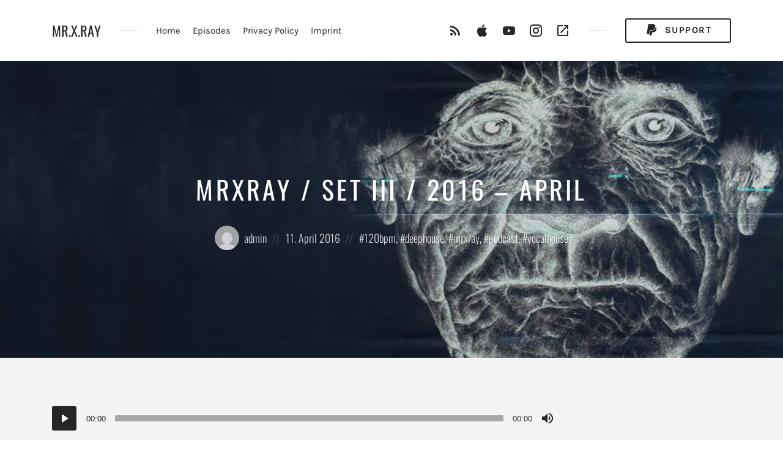

--- FILE ---
content_type: text/html; charset=UTF-8
request_url: https://mrxray.de/mrxray-set-iii-2016-april/
body_size: 11719
content:
<!DOCTYPE html><html lang="de" class="no-js"><head><meta charset="UTF-8"><meta name="viewport" content="width=device-width, initial-scale=1, shrink-to-fit=no"><link rel="profile" href="http://gmpg.org/xfn/11"> <script type="text/javascript" src="https://cloud.ccm19.de/app.js?apiKey=77e712df2ef7dc3cee666cd1a41d63db4f91de42d383d4c1&amp;domain=648ddde1dc40b9c7ad038ec2" referrerpolicy="origin"></script> <link media="all" href="https://mrxray.de/wp-content/cache/autoptimize/css/autoptimize_72855806aec04ab8e3775318e4ed9f3a.css" rel="stylesheet"><title>Mrxray / Set III / 2016 – April &#8211; Mr.X.Ray</title><meta name='robots' content='max-image-preview:large' /><style>img:is([sizes="auto" i], [sizes^="auto," i]) { contain-intrinsic-size: 3000px 1500px }</style><link rel='dns-prefetch' href='//stats.wp.com' /> <script type="text/javascript">window._wpemojiSettings = {"baseUrl":"https:\/\/s.w.org\/images\/core\/emoji\/16.0.1\/72x72\/","ext":".png","svgUrl":"https:\/\/s.w.org\/images\/core\/emoji\/16.0.1\/svg\/","svgExt":".svg","source":{"concatemoji":"https:\/\/mrxray.de\/wp-includes\/js\/wp-emoji-release.min.js?ver=6.8.3"}};
/*! This file is auto-generated */
!function(s,n){var o,i,e;function c(e){try{var t={supportTests:e,timestamp:(new Date).valueOf()};sessionStorage.setItem(o,JSON.stringify(t))}catch(e){}}function p(e,t,n){e.clearRect(0,0,e.canvas.width,e.canvas.height),e.fillText(t,0,0);var t=new Uint32Array(e.getImageData(0,0,e.canvas.width,e.canvas.height).data),a=(e.clearRect(0,0,e.canvas.width,e.canvas.height),e.fillText(n,0,0),new Uint32Array(e.getImageData(0,0,e.canvas.width,e.canvas.height).data));return t.every(function(e,t){return e===a[t]})}function u(e,t){e.clearRect(0,0,e.canvas.width,e.canvas.height),e.fillText(t,0,0);for(var n=e.getImageData(16,16,1,1),a=0;a<n.data.length;a++)if(0!==n.data[a])return!1;return!0}function f(e,t,n,a){switch(t){case"flag":return n(e,"\ud83c\udff3\ufe0f\u200d\u26a7\ufe0f","\ud83c\udff3\ufe0f\u200b\u26a7\ufe0f")?!1:!n(e,"\ud83c\udde8\ud83c\uddf6","\ud83c\udde8\u200b\ud83c\uddf6")&&!n(e,"\ud83c\udff4\udb40\udc67\udb40\udc62\udb40\udc65\udb40\udc6e\udb40\udc67\udb40\udc7f","\ud83c\udff4\u200b\udb40\udc67\u200b\udb40\udc62\u200b\udb40\udc65\u200b\udb40\udc6e\u200b\udb40\udc67\u200b\udb40\udc7f");case"emoji":return!a(e,"\ud83e\udedf")}return!1}function g(e,t,n,a){var r="undefined"!=typeof WorkerGlobalScope&&self instanceof WorkerGlobalScope?new OffscreenCanvas(300,150):s.createElement("canvas"),o=r.getContext("2d",{willReadFrequently:!0}),i=(o.textBaseline="top",o.font="600 32px Arial",{});return e.forEach(function(e){i[e]=t(o,e,n,a)}),i}function t(e){var t=s.createElement("script");t.src=e,t.defer=!0,s.head.appendChild(t)}"undefined"!=typeof Promise&&(o="wpEmojiSettingsSupports",i=["flag","emoji"],n.supports={everything:!0,everythingExceptFlag:!0},e=new Promise(function(e){s.addEventListener("DOMContentLoaded",e,{once:!0})}),new Promise(function(t){var n=function(){try{var e=JSON.parse(sessionStorage.getItem(o));if("object"==typeof e&&"number"==typeof e.timestamp&&(new Date).valueOf()<e.timestamp+604800&&"object"==typeof e.supportTests)return e.supportTests}catch(e){}return null}();if(!n){if("undefined"!=typeof Worker&&"undefined"!=typeof OffscreenCanvas&&"undefined"!=typeof URL&&URL.createObjectURL&&"undefined"!=typeof Blob)try{var e="postMessage("+g.toString()+"("+[JSON.stringify(i),f.toString(),p.toString(),u.toString()].join(",")+"));",a=new Blob([e],{type:"text/javascript"}),r=new Worker(URL.createObjectURL(a),{name:"wpTestEmojiSupports"});return void(r.onmessage=function(e){c(n=e.data),r.terminate(),t(n)})}catch(e){}c(n=g(i,f,p,u))}t(n)}).then(function(e){for(var t in e)n.supports[t]=e[t],n.supports.everything=n.supports.everything&&n.supports[t],"flag"!==t&&(n.supports.everythingExceptFlag=n.supports.everythingExceptFlag&&n.supports[t]);n.supports.everythingExceptFlag=n.supports.everythingExceptFlag&&!n.supports.flag,n.DOMReady=!1,n.readyCallback=function(){n.DOMReady=!0}}).then(function(){return e}).then(function(){var e;n.supports.everything||(n.readyCallback(),(e=n.source||{}).concatemoji?t(e.concatemoji):e.wpemoji&&e.twemoji&&(t(e.twemoji),t(e.wpemoji)))}))}((window,document),window._wpemojiSettings);</script> <style id='wp-emoji-styles-inline-css' type='text/css'>img.wp-smiley, img.emoji {
		display: inline !important;
		border: none !important;
		box-shadow: none !important;
		height: 1em !important;
		width: 1em !important;
		margin: 0 0.07em !important;
		vertical-align: -0.1em !important;
		background: none !important;
		padding: 0 !important;
	}</style><style id='classic-theme-styles-inline-css' type='text/css'>/*! This file is auto-generated */
.wp-block-button__link{color:#fff;background-color:#32373c;border-radius:9999px;box-shadow:none;text-decoration:none;padding:calc(.667em + 2px) calc(1.333em + 2px);font-size:1.125em}.wp-block-file__button{background:#32373c;color:#fff;text-decoration:none}</style><style id='jetpack-sharing-buttons-style-inline-css' type='text/css'>.jetpack-sharing-buttons__services-list{display:flex;flex-direction:row;flex-wrap:wrap;gap:0;list-style-type:none;margin:5px;padding:0}.jetpack-sharing-buttons__services-list.has-small-icon-size{font-size:12px}.jetpack-sharing-buttons__services-list.has-normal-icon-size{font-size:16px}.jetpack-sharing-buttons__services-list.has-large-icon-size{font-size:24px}.jetpack-sharing-buttons__services-list.has-huge-icon-size{font-size:36px}@media print{.jetpack-sharing-buttons__services-list{display:none!important}}.editor-styles-wrapper .wp-block-jetpack-sharing-buttons{gap:0;padding-inline-start:0}ul.jetpack-sharing-buttons__services-list.has-background{padding:1.25em 2.375em}</style><style id='powerpress-player-block-style-inline-css' type='text/css'></style><style id='global-styles-inline-css' type='text/css'>:root{--wp--preset--aspect-ratio--square: 1;--wp--preset--aspect-ratio--4-3: 4/3;--wp--preset--aspect-ratio--3-4: 3/4;--wp--preset--aspect-ratio--3-2: 3/2;--wp--preset--aspect-ratio--2-3: 2/3;--wp--preset--aspect-ratio--16-9: 16/9;--wp--preset--aspect-ratio--9-16: 9/16;--wp--preset--color--black: #000000;--wp--preset--color--cyan-bluish-gray: #abb8c3;--wp--preset--color--white: #ffffff;--wp--preset--color--pale-pink: #f78da7;--wp--preset--color--vivid-red: #cf2e2e;--wp--preset--color--luminous-vivid-orange: #ff6900;--wp--preset--color--luminous-vivid-amber: #fcb900;--wp--preset--color--light-green-cyan: #7bdcb5;--wp--preset--color--vivid-green-cyan: #00d084;--wp--preset--color--pale-cyan-blue: #8ed1fc;--wp--preset--color--vivid-cyan-blue: #0693e3;--wp--preset--color--vivid-purple: #9b51e0;--wp--preset--gradient--vivid-cyan-blue-to-vivid-purple: linear-gradient(135deg,rgba(6,147,227,1) 0%,rgb(155,81,224) 100%);--wp--preset--gradient--light-green-cyan-to-vivid-green-cyan: linear-gradient(135deg,rgb(122,220,180) 0%,rgb(0,208,130) 100%);--wp--preset--gradient--luminous-vivid-amber-to-luminous-vivid-orange: linear-gradient(135deg,rgba(252,185,0,1) 0%,rgba(255,105,0,1) 100%);--wp--preset--gradient--luminous-vivid-orange-to-vivid-red: linear-gradient(135deg,rgba(255,105,0,1) 0%,rgb(207,46,46) 100%);--wp--preset--gradient--very-light-gray-to-cyan-bluish-gray: linear-gradient(135deg,rgb(238,238,238) 0%,rgb(169,184,195) 100%);--wp--preset--gradient--cool-to-warm-spectrum: linear-gradient(135deg,rgb(74,234,220) 0%,rgb(151,120,209) 20%,rgb(207,42,186) 40%,rgb(238,44,130) 60%,rgb(251,105,98) 80%,rgb(254,248,76) 100%);--wp--preset--gradient--blush-light-purple: linear-gradient(135deg,rgb(255,206,236) 0%,rgb(152,150,240) 100%);--wp--preset--gradient--blush-bordeaux: linear-gradient(135deg,rgb(254,205,165) 0%,rgb(254,45,45) 50%,rgb(107,0,62) 100%);--wp--preset--gradient--luminous-dusk: linear-gradient(135deg,rgb(255,203,112) 0%,rgb(199,81,192) 50%,rgb(65,88,208) 100%);--wp--preset--gradient--pale-ocean: linear-gradient(135deg,rgb(255,245,203) 0%,rgb(182,227,212) 50%,rgb(51,167,181) 100%);--wp--preset--gradient--electric-grass: linear-gradient(135deg,rgb(202,248,128) 0%,rgb(113,206,126) 100%);--wp--preset--gradient--midnight: linear-gradient(135deg,rgb(2,3,129) 0%,rgb(40,116,252) 100%);--wp--preset--font-size--small: 13px;--wp--preset--font-size--medium: 20px;--wp--preset--font-size--large: 36px;--wp--preset--font-size--x-large: 42px;--wp--preset--spacing--20: 0.44rem;--wp--preset--spacing--30: 0.67rem;--wp--preset--spacing--40: 1rem;--wp--preset--spacing--50: 1.5rem;--wp--preset--spacing--60: 2.25rem;--wp--preset--spacing--70: 3.38rem;--wp--preset--spacing--80: 5.06rem;--wp--preset--shadow--natural: 6px 6px 9px rgba(0, 0, 0, 0.2);--wp--preset--shadow--deep: 12px 12px 50px rgba(0, 0, 0, 0.4);--wp--preset--shadow--sharp: 6px 6px 0px rgba(0, 0, 0, 0.2);--wp--preset--shadow--outlined: 6px 6px 0px -3px rgba(255, 255, 255, 1), 6px 6px rgba(0, 0, 0, 1);--wp--preset--shadow--crisp: 6px 6px 0px rgba(0, 0, 0, 1);}:where(.is-layout-flex){gap: 0.5em;}:where(.is-layout-grid){gap: 0.5em;}body .is-layout-flex{display: flex;}.is-layout-flex{flex-wrap: wrap;align-items: center;}.is-layout-flex > :is(*, div){margin: 0;}body .is-layout-grid{display: grid;}.is-layout-grid > :is(*, div){margin: 0;}:where(.wp-block-columns.is-layout-flex){gap: 2em;}:where(.wp-block-columns.is-layout-grid){gap: 2em;}:where(.wp-block-post-template.is-layout-flex){gap: 1.25em;}:where(.wp-block-post-template.is-layout-grid){gap: 1.25em;}.has-black-color{color: var(--wp--preset--color--black) !important;}.has-cyan-bluish-gray-color{color: var(--wp--preset--color--cyan-bluish-gray) !important;}.has-white-color{color: var(--wp--preset--color--white) !important;}.has-pale-pink-color{color: var(--wp--preset--color--pale-pink) !important;}.has-vivid-red-color{color: var(--wp--preset--color--vivid-red) !important;}.has-luminous-vivid-orange-color{color: var(--wp--preset--color--luminous-vivid-orange) !important;}.has-luminous-vivid-amber-color{color: var(--wp--preset--color--luminous-vivid-amber) !important;}.has-light-green-cyan-color{color: var(--wp--preset--color--light-green-cyan) !important;}.has-vivid-green-cyan-color{color: var(--wp--preset--color--vivid-green-cyan) !important;}.has-pale-cyan-blue-color{color: var(--wp--preset--color--pale-cyan-blue) !important;}.has-vivid-cyan-blue-color{color: var(--wp--preset--color--vivid-cyan-blue) !important;}.has-vivid-purple-color{color: var(--wp--preset--color--vivid-purple) !important;}.has-black-background-color{background-color: var(--wp--preset--color--black) !important;}.has-cyan-bluish-gray-background-color{background-color: var(--wp--preset--color--cyan-bluish-gray) !important;}.has-white-background-color{background-color: var(--wp--preset--color--white) !important;}.has-pale-pink-background-color{background-color: var(--wp--preset--color--pale-pink) !important;}.has-vivid-red-background-color{background-color: var(--wp--preset--color--vivid-red) !important;}.has-luminous-vivid-orange-background-color{background-color: var(--wp--preset--color--luminous-vivid-orange) !important;}.has-luminous-vivid-amber-background-color{background-color: var(--wp--preset--color--luminous-vivid-amber) !important;}.has-light-green-cyan-background-color{background-color: var(--wp--preset--color--light-green-cyan) !important;}.has-vivid-green-cyan-background-color{background-color: var(--wp--preset--color--vivid-green-cyan) !important;}.has-pale-cyan-blue-background-color{background-color: var(--wp--preset--color--pale-cyan-blue) !important;}.has-vivid-cyan-blue-background-color{background-color: var(--wp--preset--color--vivid-cyan-blue) !important;}.has-vivid-purple-background-color{background-color: var(--wp--preset--color--vivid-purple) !important;}.has-black-border-color{border-color: var(--wp--preset--color--black) !important;}.has-cyan-bluish-gray-border-color{border-color: var(--wp--preset--color--cyan-bluish-gray) !important;}.has-white-border-color{border-color: var(--wp--preset--color--white) !important;}.has-pale-pink-border-color{border-color: var(--wp--preset--color--pale-pink) !important;}.has-vivid-red-border-color{border-color: var(--wp--preset--color--vivid-red) !important;}.has-luminous-vivid-orange-border-color{border-color: var(--wp--preset--color--luminous-vivid-orange) !important;}.has-luminous-vivid-amber-border-color{border-color: var(--wp--preset--color--luminous-vivid-amber) !important;}.has-light-green-cyan-border-color{border-color: var(--wp--preset--color--light-green-cyan) !important;}.has-vivid-green-cyan-border-color{border-color: var(--wp--preset--color--vivid-green-cyan) !important;}.has-pale-cyan-blue-border-color{border-color: var(--wp--preset--color--pale-cyan-blue) !important;}.has-vivid-cyan-blue-border-color{border-color: var(--wp--preset--color--vivid-cyan-blue) !important;}.has-vivid-purple-border-color{border-color: var(--wp--preset--color--vivid-purple) !important;}.has-vivid-cyan-blue-to-vivid-purple-gradient-background{background: var(--wp--preset--gradient--vivid-cyan-blue-to-vivid-purple) !important;}.has-light-green-cyan-to-vivid-green-cyan-gradient-background{background: var(--wp--preset--gradient--light-green-cyan-to-vivid-green-cyan) !important;}.has-luminous-vivid-amber-to-luminous-vivid-orange-gradient-background{background: var(--wp--preset--gradient--luminous-vivid-amber-to-luminous-vivid-orange) !important;}.has-luminous-vivid-orange-to-vivid-red-gradient-background{background: var(--wp--preset--gradient--luminous-vivid-orange-to-vivid-red) !important;}.has-very-light-gray-to-cyan-bluish-gray-gradient-background{background: var(--wp--preset--gradient--very-light-gray-to-cyan-bluish-gray) !important;}.has-cool-to-warm-spectrum-gradient-background{background: var(--wp--preset--gradient--cool-to-warm-spectrum) !important;}.has-blush-light-purple-gradient-background{background: var(--wp--preset--gradient--blush-light-purple) !important;}.has-blush-bordeaux-gradient-background{background: var(--wp--preset--gradient--blush-bordeaux) !important;}.has-luminous-dusk-gradient-background{background: var(--wp--preset--gradient--luminous-dusk) !important;}.has-pale-ocean-gradient-background{background: var(--wp--preset--gradient--pale-ocean) !important;}.has-electric-grass-gradient-background{background: var(--wp--preset--gradient--electric-grass) !important;}.has-midnight-gradient-background{background: var(--wp--preset--gradient--midnight) !important;}.has-small-font-size{font-size: var(--wp--preset--font-size--small) !important;}.has-medium-font-size{font-size: var(--wp--preset--font-size--medium) !important;}.has-large-font-size{font-size: var(--wp--preset--font-size--large) !important;}.has-x-large-font-size{font-size: var(--wp--preset--font-size--x-large) !important;}
:where(.wp-block-post-template.is-layout-flex){gap: 1.25em;}:where(.wp-block-post-template.is-layout-grid){gap: 1.25em;}
:where(.wp-block-columns.is-layout-flex){gap: 2em;}:where(.wp-block-columns.is-layout-grid){gap: 2em;}
:root :where(.wp-block-pullquote){font-size: 1.5em;line-height: 1.6;}</style><link rel='stylesheet' id='castilo-fonts-css' href='https://mrxray.de/wp-content/cache/autoptimize/css/autoptimize_single_89e10754b8b1c700d5712a39f0bac6e7.css?ver=1655390955' type='text/css' media='all' /><style id='castilo-style-inline-css' type='text/css'>.featured-content { background-image: url('https://mrxray.de/wp-content/uploads/2019/07/cropped-mrxray-header-inv.jpg'); } @media (min-width: 768px) { .featured-content { background-image: url('https://mrxray.de/wp-content/uploads/2019/07/cropped-mrxray-header-inv-768x461.jpg'); } } @media (min-width: 992px) { .featured-content { background-image: url('https://mrxray.de/wp-content/uploads/2019/07/cropped-mrxray-header-inv-1024x614.jpg'); } } @media (min-width: 1200px) { .featured-content { background-image: url('https://mrxray.de/wp-content/uploads/2019/07/cropped-mrxray-header-inv.jpg'); } } .featured-content:after { opacity: 0.2; } #featured.padding-top-bottom { padding-top: 4rem; padding-bottom: 4rem; } @media (min-width: 992px) { #featured.padding-top-bottom { padding-top: 5rem; padding-bottom: 5rem; } } @media (min-width: 1200px) { #featured.padding-top-bottom { padding-top: 6.3333rem; padding-bottom: 6.3333rem; } } body { background-color: #f4f4f4; } a, a:hover, .add-separator em, .button-color, button.button-color, input[type="button"].button-color, input[type="reset"].button-color, input[type="submit"].button-color, .widget ul a:hover, .widget ul a:focus, .widget ul .current-cat:before, .widget ul .current-cat > a, #site-menu .current-menu-item > a, .social-navigation a:hover, .social-navigation a:focus, .share-entry .share-links a:hover, .share-entry .share-links a:focus { color: #1db953; } .button-color, button.button-color, input[type="button"].button-color, input[type="reset"].button-color, input[type="submit"].button-color, .button-color:hover, button.button-color:hover, input[type="button"].button-color:hover, input[type="reset"].button-color:hover, input[type="submit"].button-color:hover, .button-color:focus, button.button-color:focus, input[type="button"].button-color:focus, input[type="reset"].button-color:focus, input[type="submit"].button-color:focus, .button-color.button-filled, button.button-color.button-filled, input[type="button"].button-color.button-filled, input[type="reset"].button-color.button-filled, input[type="submit"].button-color.button-filled, .button-color:focus,button.button-color:focus, input[type="button"].button-color:focus, input[type="reset"].button-color:focus, input[type="submit"].button-color:focus,.pagination .page-numbers.current { border-color: #1db953; } .add-separator span:after, .button-color:hover, button.button-color:hover, input[type="button"].button-color:hover, input[type="reset"].button-color:hover, input[type="submit"].button-color:hover, .button-color:focus, button.button-color:focus, input[type="button"].button-color:focus, input[type="reset"].button-color:focus, input[type="submit"].button-color:focus, .button-color.button-filled, button.button-color.button-filled, input[type="button"].button-color.button-filled, input[type="reset"].button-color.button-filled, input[type="submit"].button-color.button-filled, .button-color:focus,button.button-color:focus, input[type="button"].button-color:focus, input[type="reset"].button-color:focus, input[type="submit"].button-color:focus,.pagination .page-numbers.current, .categories a { background-color: #1db953; } html body #content .castilo-mejs-container .mejs-playpause-button.mejs-pause > button, html body .featured-content .castilo-mejs-container .mejs-playpause-button > button { background: #1db953; } .mejs-video.castilo-mejs-container .mejs-captions-selected, .mejs-video.castilo-mejs-container .mejs-chapters-selected { color: #1db953; } @media (min-width: 992px) { .features .features-list li:hover .feature-icon { background-color: #1db953; } }</style> <script type="text/javascript" src="https://mrxray.de/wp-includes/js/jquery/jquery.min.js?ver=3.7.1" id="jquery-core-js"></script> <link rel="https://api.w.org/" href="https://mrxray.de/wp-json/" /><link rel="alternate" title="JSON" type="application/json" href="https://mrxray.de/wp-json/wp/v2/posts/230" /><link rel="EditURI" type="application/rsd+xml" title="RSD" href="https://mrxray.de/xmlrpc.php?rsd" /><meta name="generator" content="WordPress 6.8.3" /><link rel="canonical" href="https://mrxray.de/mrxray-set-iii-2016-april/" /><link rel='shortlink' href='https://mrxray.de/?p=230' /><link rel="alternate" title="oEmbed (JSON)" type="application/json+oembed" href="https://mrxray.de/wp-json/oembed/1.0/embed?url=https%3A%2F%2Fmrxray.de%2Fmrxray-set-iii-2016-april%2F" /><link rel="alternate" title="oEmbed (XML)" type="text/xml+oembed" href="https://mrxray.de/wp-json/oembed/1.0/embed?url=https%3A%2F%2Fmrxray.de%2Fmrxray-set-iii-2016-april%2F&#038;format=xml" /><link rel="alternate" type="application/rss+xml" title="Mr. X-Ray inspired by Music &raquo; RSS Feed" href="https://mrxray.de/feed/podcast" /> <script type="text/javascript">function powerpress_pinw(pinw_url){window.open(pinw_url, 'PowerPressPlayer','toolbar=0,status=0,resizable=1,width=460,height=320');	return false;}
                //-->

                // tabnab protection
                window.addEventListener('load', function () {
                    // make all links have rel="noopener noreferrer"
                    document.querySelectorAll('a[target="_blank"]').forEach(link => {
                        link.setAttribute('rel', 'noopener noreferrer');
                    });
                });</script> <style>img#wpstats{display:none}</style><link rel="apple-touch-icon" sizes="180x180" href="/wp-content/uploads/fbrfg/apple-touch-icon.png"><link rel="icon" type="image/png" sizes="32x32" href="/wp-content/uploads/fbrfg/favicon-32x32.png"><link rel="icon" type="image/png" sizes="16x16" href="/wp-content/uploads/fbrfg/favicon-16x16.png"><link rel="manifest" href="/wp-content/uploads/fbrfg/site.webmanifest"><link rel="shortcut icon" href="/wp-content/uploads/fbrfg/favicon.ico"><meta name="msapplication-TileColor" content="#da532c"><meta name="msapplication-config" content="/wp-content/uploads/fbrfg/browserconfig.xml"><meta name="theme-color" content="#ffffff"><link rel="pingback" href="https://mrxray.de/xmlrpc.php"><link rel="icon" href="https://mrxray.de/wp-content/uploads/2019/07/image-150x150.jpg" sizes="32x32" /><link rel="icon" href="https://mrxray.de/wp-content/uploads/2019/07/image-300x300.jpg" sizes="192x192" /><link rel="apple-touch-icon" href="https://mrxray.de/wp-content/uploads/2019/07/image-300x300.jpg" /><meta name="msapplication-TileImage" content="https://mrxray.de/wp-content/uploads/2019/07/image-300x300.jpg" /><style type="text/css" id="wp-custom-css">rect {
  animation: animation 5s infinite;
}

@keyframes animation {
  0% {
    transform: translateX(0);
  }
  100% {
    transform: translateX(100px);
  }
}</style></head><body class="wp-singular post-template-default single single-post postid-230 single-format-standard custom-background wp-theme-castilo navbar-sticky no-episode-download footer-sticky"><header id="top" class="navbar"><div class="container"><div class="row align-items-center"><div class="site-title col col-lg-auto order-first"><h1 class="text"><a href="https://mrxray.de/" rel="home">Mr.X.Ray</a></h1><p class="site-description screen-reader-text">inspired by Music</p></div><nav id="site-menu" class="col-12 col-lg order-3 order-sm-4 order-lg-2"><ul id="menu-top-gr" class="menu"><li id="menu-item-172" class="menu-item menu-item-type-post_type menu-item-object-page menu-item-172"><a href="https://mrxray.de/home/">Home</a></li><li id="menu-item-24" class="menu-item menu-item-type-post_type_archive menu-item-object-episode menu-item-has-children menu-item-24"><a href="https://mrxray.de/episode/">Episodes</a><a href="#" class="menu-expand"><span class="screen-reader-text">Toggle child menu</span></a><ul class="sub-menu"><li id="menu-item-132" class="menu-item menu-item-type-post_type menu-item-object-page menu-item-132"><a href="https://mrxray.de/episodes/">Browse Episodes</a></li><li id="menu-item-205" class="menu-item menu-item-type-custom menu-item-object-custom menu-item-205"><a href="https://mrxray.de/episode/">Episodes</a></li></ul></li><li id="menu-item-182" class="menu-item menu-item-type-post_type menu-item-object-page menu-item-privacy-policy menu-item-182"><a rel="privacy-policy" href="https://mrxray.de/privacy-policy/">Privacy Policy</a></li><li id="menu-item-181" class="menu-item menu-item-type-post_type menu-item-object-page menu-item-181"><a href="https://mrxray.de/imprint/">Imprint</a></li></ul></nav><nav id="social-links-menu" class="col-12 col-md-auto order-4 order-md-1 order-lg-3"><ul id="menu-gr-social" class="social-navigation"><li id="menu-item-57" class="menu-item menu-item-type-custom menu-item-object-custom menu-item-57"><a href="https://podcasts.google.com/feed/aHR0cHM6Ly9tcnhyYXkuZGUvY2F0ZWdvcnkvcG9kY2FzdC9mZWVkLw"><span class="screen-reader-text">Google Play</span></a></li><li id="menu-item-61" class="menu-item menu-item-type-custom menu-item-object-custom menu-item-61"><a href="https://podcasts.apple.com/de/podcast/mr-x-ray-inspired-by-music/id1273825970"><span class="screen-reader-text">iTunes</span></a></li><li id="menu-item-58" class="menu-item menu-item-type-custom menu-item-object-custom menu-item-58"><a href="https://www.youtube.com/user/mrxray999"><span class="screen-reader-text">YouTube</span></a></li><li id="menu-item-59" class="menu-item menu-item-type-custom menu-item-object-custom menu-item-59"><a href="https://www.instagram.com/mrxray.podcast/"><span class="screen-reader-text">Instagram</span></a></li><li id="menu-item-189" class="menu-item menu-item-type-custom menu-item-object-custom menu-item-189"><a href="https://agnt.com/profile/mrxray"><span class="screen-reader-text">AGNT</span></a></li></ul></nav><div class="call-to-action col-12 col-sm-auto order-5 order-sm-2 order-lg-4"> <a href="https://www.paypal.me/mrxray999/10" class="button button-small" target="_blank"><span class="mdi mdi-paypal"></span> Support</a></div><div class="site-menu-toggle col-auto order-2 order-sm-3"> <a href="#site-menu"> <span class="screen-reader-text">Toggle navigation</span> </a></div></div></div></header><header id="featured" class="featured-content padding-top-bottom"><div class="container"><div class="row align-items-center"><div class="col-12 col-lg-10 offset-lg-1 text-center"><h1 class="entry-title">Mrxray / Set III / 2016 – April</h1><div class="entry-meta"> <span class="posted-by"><span class="screen-reader-text">Posted by:</span> <a href="https://mrxray.de/author/admin/"><noscript><img alt='' src='https://secure.gravatar.com/avatar/73b1c8242108dc4268c64deb0ee95a5a685ec2687085b123319279e4dd95c90e?s=80&#038;d=mm&#038;r=g' srcset='https://secure.gravatar.com/avatar/73b1c8242108dc4268c64deb0ee95a5a685ec2687085b123319279e4dd95c90e?s=160&#038;d=mm&#038;r=g 2x' class='avatar avatar-80 photo' height='40' width='40' decoding='async'/></noscript><img alt='' src='data:image/svg+xml,%3Csvg%20xmlns=%22http://www.w3.org/2000/svg%22%20viewBox=%220%200%2040%2040%22%3E%3C/svg%3E' data-src='https://secure.gravatar.com/avatar/73b1c8242108dc4268c64deb0ee95a5a685ec2687085b123319279e4dd95c90e?s=80&#038;d=mm&#038;r=g' data-srcset='https://secure.gravatar.com/avatar/73b1c8242108dc4268c64deb0ee95a5a685ec2687085b123319279e4dd95c90e?s=160&#038;d=mm&#038;r=g 2x' class='lazyload avatar avatar-80 photo' height='40' width='40' decoding='async'/>admin</a></span> <span class="posted-on"><span class="screen-reader-text">Posted on</span> <a href="https://mrxray.de/mrxray-set-iii-2016-april/" rel="bookmark"><time class="entry-date published" datetime="2016-04-11T16:06:25+00:00">11. April 2016</time><time class="updated" datetime="2019-07-18T11:24:27+00:00">18. Juli 2019</time></a></span> <span class="tags"><span class="screen-reader-text">Posted in:</span> <a href="https://mrxray.de/tag/120bpm/" rel="tag">120bpm</a><span>, </span><a href="https://mrxray.de/tag/deephouse/" rel="tag">deephouse</a><span>, </span><a href="https://mrxray.de/tag/mrxray/" rel="tag">mrxray</a><span>, </span><a href="https://mrxray.de/tag/podcast/" rel="tag">podcast</a><span>, </span><a href="https://mrxray.de/tag/vocalhouse/" rel="tag">vocalhouse</a></span></div></div></div></div></header><main id="content" class="padding-top-bottom"><div class="container"><div class="row"><div class="col-12 col-md-8 col-lg-9"><article id="post-230" class="entry entry-post post-230 post type-post status-publish format-standard hentry category-podcast tag-120bpm tag-deephouse tag-mrxray tag-podcast tag-vocalhouse"><div class="entry-content"><div class="powerpress_player" id="powerpress_player_5836"><!--[if lt IE 9]><script>document.createElement('audio');</script><![endif]--> <audio class="wp-audio-shortcode" id="audio-230-1" preload="none" style="width: 100%;" controls="controls"><source type="audio/mpeg" src="https://media.blubrry.com/mr_x_ray_inspired_by_music/xn--kam-joaa.de/wp-content/uploads/2016/04/mrxray_2016-04-04_Set_III.mp3?_=1" /><a href="https://media.blubrry.com/mr_x_ray_inspired_by_music/xn--kam-joaa.de/wp-content/uploads/2016/04/mrxray_2016-04-04_Set_III.mp3">https://media.blubrry.com/mr_x_ray_inspired_by_music/xn--kam-joaa.de/wp-content/uploads/2016/04/mrxray_2016-04-04_Set_III.mp3</a></audio></div><p class="powerpress_links powerpress_links_mp3" style="margin-bottom: 1px !important;">Podcast: <a href="https://media.blubrry.com/mr_x_ray_inspired_by_music/xn--kam-joaa.de/wp-content/uploads/2016/04/mrxray_2016-04-04_Set_III.mp3" class="powerpress_link_pinw" target="_blank" title="Play in new window" onclick="return powerpress_pinw('https://mrxray.de/?powerpress_pinw=230-podcast');" rel="nofollow">Play in new window</a> | <a href="https://media.blubrry.com/mr_x_ray_inspired_by_music/xn--kam-joaa.de/wp-content/uploads/2016/04/mrxray_2016-04-04_Set_III.mp3" class="powerpress_link_d" title="Download" rel="nofollow" download="mrxray_2016-04-04_Set_III.mp3">Download</a></p><p class="powerpress_links powerpress_subscribe_links">Subscribe: <a href="https://subscribebyemail.com/mrxray.de/category/podcast/feed/" class="powerpress_link_subscribe powerpress_link_subscribe_email" target="_blank" title="Subscribe by Email" rel="nofollow">Email</a> | <a href="https://mrxray.de/category/podcast/feed/" class="powerpress_link_subscribe powerpress_link_subscribe_rss" target="_blank" title="Subscribe via RSS" rel="nofollow">RSS</a></p><p>keep in the Track and pushing harder</p><p>Thx for the Support @musicandmorestore.de</p><p>#deephouse<br /> #motivation<br /> #runbabyrun<br /> #musicandmorestore<br /> #mrxray</p></div><div class="entry-footer"><aside class="share-entry"><div class="row align-items-lg-center"><div class="col-12 col-lg-auto"><h5 class="share-title">Share it:</h5><p class="share-links"> <a href="https://www.facebook.com/sharer/sharer.php?u=https%3A%2F%2Fmrxray.de%2Fmrxray-set-iii-2016-april%2F" target="_blank" title="Share via Facebook"><span class="mdi mdi-facebook"></span> <span class="screen-reader-text">Facebook</span></a> <a href="https://twitter.com/intent/tweet?text=Mrxray+%2F+Set+III+%2F+2016+%E2%80%93+April&amp;url=https%3A%2F%2Fmrxray.de%2Fmrxray-set-iii-2016-april%2F" target="_blank" title="Share via Twitter"><span class="mdi mdi-twitter"></span> <span class="screen-reader-text">Twitter</span></a></p></div><div class="col-12 col-lg"><div class="categories"> <span class="screen-reader-text">Posted in:</span> <a href="https://mrxray.de/category/podcast/" rel="category tag">Podcast</a></div></div></div></aside><aside class="post-controls"><div class="row"><div class="prev-post col-12 col-lg-6 col-xl-5"> <a href="https://mrxray.de/mrxray-set-ii-2016-march/" rel="prev"><span class="zmdi mdi mdi-arrow-left"></span> Prev</a><h5><a href="https://mrxray.de/mrxray-set-ii-2016-march/">Mrxray / Set II / 2016 – March</a></h5></div><div class="next-post col-12 col-lg-6 col-xl-5 offset-xl-2"> <a href="https://mrxray.de/mrxray-set-iv-2017-april/" rel="next">Next <span class="mdi mdi-arrow-right"></span></a><h5><a href="https://mrxray.de/mrxray-set-iv-2017-april/">Mrxray / Set IV / 2017 – April</a></h5></div></div></aside></div></article><div id="comments"><div id="respond" class="comment-respond"><h5 id="reply-title" class="comment-reply-title">Schreibe einen Kommentar <small><a rel="nofollow" id="cancel-comment-reply-link" href="/mrxray-set-iii-2016-april/#respond" style="display:none;">Antworten abbrechen</a></small></h5><form action="https://mrxray.de/wp-comments-post.php" method="post" id="commentform" class="comment-form"><p class="comment-notes"><span id="email-notes">Deine E-Mail-Adresse wird nicht veröffentlicht.</span> <span class="required-field-message">Erforderliche Felder sind mit <span class="required">*</span> markiert</span></p><p class="comment-form-comment"><label for="comment">Kommentar <span class="required">*</span></label><textarea autocomplete="new-password"  id="c48ec9255e"  name="c48ec9255e"   cols="45" rows="8" maxlength="65525" required></textarea><textarea id="comment" aria-label="hp-comment" aria-hidden="true" name="comment" autocomplete="new-password" style="padding:0 !important;clip:rect(1px, 1px, 1px, 1px) !important;position:absolute !important;white-space:nowrap !important;height:1px !important;width:1px !important;overflow:hidden !important;" tabindex="-1"></textarea><script data-noptimize>document.getElementById("comment").setAttribute( "id", "a574dd00a3a2e6e163436064a1490309" );document.getElementById("c48ec9255e").setAttribute( "id", "comment" );</script></p><p class="comment-form-author"><label for="author">Name <span class="required">*</span></label> <input id="author" name="author" type="text" value="" size="30" maxlength="245" autocomplete="name" required /></p><p class="comment-form-email"><label for="email">E-Mail <span class="required">*</span></label> <input id="email" name="email" type="email" value="" size="30" maxlength="100" aria-describedby="email-notes" autocomplete="email" required /></p><p class="comment-form-url"><label for="url">Website</label> <input id="url" name="url" type="url" value="" size="30" maxlength="200" autocomplete="url" /></p><p class="comment-form-cookies-consent"><input id="wp-comment-cookies-consent" name="wp-comment-cookies-consent" type="checkbox" value="yes" /> <label for="wp-comment-cookies-consent">Meinen Namen, meine E-Mail-Adresse und meine Website in diesem Browser für die nächste Kommentierung speichern.</label></p><p class="form-submit"><input name="submit" type="submit" id="submit" class="submit" value="Kommentar abschicken" /> <input type='hidden' name='comment_post_ID' value='230' id='comment_post_ID' /> <input type='hidden' name='comment_parent' id='comment_parent' value='0' /></p></form></div></div></div><div class="col-12 col-md-4 col-lg-3"></div></div></div></main><footer id="footer" class="padding-top-bottom"><div class="container"><div class="row"><div class="col-12"><aside class="widget-area row"><div class="widget-column col-md footer-widgets-1"><section id="mc4wp_form_widget-2" class="widget widget_mc4wp_form_widget"><h3 class="widget-title">Don’t miss our monthly episodes. Subscribe now!</h3><script>(function() {
	window.mc4wp = window.mc4wp || {
		listeners: [],
		forms: {
			on: function(evt, cb) {
				window.mc4wp.listeners.push(
					{
						event   : evt,
						callback: cb
					}
				);
			}
		}
	}
})();</script><form id="mc4wp-form-1" class="mc4wp-form mc4wp-form-186" method="post" data-id="186" data-name="Subscribtion Email" ><div class="mc4wp-form-fields"><p>A simple way to get up to date for any new podcast, shows, blogs, bookings and new artists presenting by mrxray.</p><p class="one-line"> <label for="email" class="sr-only">Subscribtion Email</label> <input type="email" name="email" id="email" placeholder="Your email address..." required=""><input type="submit" value="Subscribe" class="button-color button-filled"></p></div><label style="display: none !important;">Wenn du ein Mensch bist, lasse das Feld leer: <input type="text" name="_mc4wp_honeypot" value="" tabindex="-1" autocomplete="off" /></label><input type="hidden" name="_mc4wp_timestamp" value="1763524980" /><input type="hidden" name="_mc4wp_form_id" value="186" /><input type="hidden" name="_mc4wp_form_element_id" value="mc4wp-form-1" /><div class="mc4wp-response"></div></form></section></div></aside></div><div class="col-12"><nav><ul id="menu-gr-social-1" class="social-navigation"><li class="menu-item menu-item-type-custom menu-item-object-custom menu-item-57"><a href="https://podcasts.google.com/feed/aHR0cHM6Ly9tcnhyYXkuZGUvY2F0ZWdvcnkvcG9kY2FzdC9mZWVkLw"><span class="screen-reader-text">Google Play</span></a></li><li class="menu-item menu-item-type-custom menu-item-object-custom menu-item-61"><a href="https://podcasts.apple.com/de/podcast/mr-x-ray-inspired-by-music/id1273825970"><span class="screen-reader-text">iTunes</span></a></li><li class="menu-item menu-item-type-custom menu-item-object-custom menu-item-58"><a href="https://www.youtube.com/user/mrxray999"><span class="screen-reader-text">YouTube</span></a></li><li class="menu-item menu-item-type-custom menu-item-object-custom menu-item-59"><a href="https://www.instagram.com/mrxray.podcast/"><span class="screen-reader-text">Instagram</span></a></li><li class="menu-item menu-item-type-custom menu-item-object-custom menu-item-189"><a href="https://agnt.com/profile/mrxray"><span class="screen-reader-text">AGNT</span></a></li></ul></nav></div><div class="copyright col-12"> © 2025 <a href="https://mrxray.de">Mr.X.Ray</a>&#8211; Created with ♥ in LE. All Rights Reserved.<span class="separator" role="separator" aria-hidden="true"></span><a class="privacy-policy-link" href="https://mrxray.de/privacy-policy/" rel="privacy-policy">Privacy Policy</a></div></div></div></footer> <script type="speculationrules">{"prefetch":[{"source":"document","where":{"and":[{"href_matches":"\/*"},{"not":{"href_matches":["\/wp-*.php","\/wp-admin\/*","\/wp-content\/uploads\/*","\/wp-content\/*","\/wp-content\/plugins\/*","\/wp-content\/themes\/castilo\/*","\/*\\?(.+)"]}},{"not":{"selector_matches":"a[rel~=\"nofollow\"]"}},{"not":{"selector_matches":".no-prefetch, .no-prefetch a"}}]},"eagerness":"conservative"}]}</script> <script>(function() {function maybePrefixUrlField () {
  const value = this.value.trim()
  if (value !== '' && value.indexOf('http') !== 0) {
    this.value = 'http://' + value
  }
}

const urlFields = document.querySelectorAll('.mc4wp-form input[type="url"]')
for (let j = 0; j < urlFields.length; j++) {
  urlFields[j].addEventListener('blur', maybePrefixUrlField)
}
})();</script><noscript><style>.lazyload{display:none;}</style></noscript><script data-noptimize="1">window.lazySizesConfig=window.lazySizesConfig||{};window.lazySizesConfig.loadMode=1;</script><script async data-noptimize="1" src='https://mrxray.de/wp-content/plugins/autoptimize/classes/external/js/lazysizes.min.js?ao_version=3.1.13'></script> <script type="text/javascript" src="https://mrxray.de/wp-includes/js/dist/hooks.min.js?ver=4d63a3d491d11ffd8ac6" id="wp-hooks-js"></script> <script type="text/javascript" src="https://mrxray.de/wp-includes/js/dist/i18n.min.js?ver=5e580eb46a90c2b997e6" id="wp-i18n-js"></script> <script type="text/javascript" id="wp-i18n-js-after">wp.i18n.setLocaleData( { 'text direction\u0004ltr': [ 'ltr' ] } );</script> <script type="text/javascript" id="contact-form-7-js-translations">( function( domain, translations ) {
	var localeData = translations.locale_data[ domain ] || translations.locale_data.messages;
	localeData[""].domain = domain;
	wp.i18n.setLocaleData( localeData, domain );
} )( "contact-form-7", {"translation-revision-date":"2025-09-28 13:56:19+0000","generator":"GlotPress\/4.0.1","domain":"messages","locale_data":{"messages":{"":{"domain":"messages","plural-forms":"nplurals=2; plural=n != 1;","lang":"de"},"This contact form is placed in the wrong place.":["Dieses Kontaktformular wurde an der falschen Stelle platziert."],"Error:":["Fehler:"]}},"comment":{"reference":"includes\/js\/index.js"}} );</script> <script type="text/javascript" id="contact-form-7-js-before">var wpcf7 = {
    "api": {
        "root": "https:\/\/mrxray.de\/wp-json\/",
        "namespace": "contact-form-7\/v1"
    },
    "cached": 1
};</script> <script type="text/javascript" id="jetpack-stats-js-before">_stq = window._stq || [];
_stq.push([ "view", JSON.parse("{\"v\":\"ext\",\"blog\":\"164655881\",\"post\":\"230\",\"tz\":\"0\",\"srv\":\"mrxray.de\",\"j\":\"1:15.2\"}") ]);
_stq.push([ "clickTrackerInit", "164655881", "230" ]);</script> <script type="text/javascript" src="https://stats.wp.com/e-202547.js" id="jetpack-stats-js" defer="defer" data-wp-strategy="defer"></script> <script type="text/javascript" id="mediaelement-core-js-before">var mejsL10n = {"language":"de","strings":{"mejs.download-file":"Datei herunterladen","mejs.install-flash":"Du verwendest einen Browser, der nicht den Flash-Player aktiviert oder installiert hat. Bitte aktiviere dein Flash-Player-Plugin oder lade die neueste Version von https:\/\/get.adobe.com\/flashplayer\/ herunter","mejs.fullscreen":"Vollbild","mejs.play":"Wiedergeben","mejs.pause":"Pausieren","mejs.time-slider":"Zeit-Schieberegler","mejs.time-help-text":"Benutze die Pfeiltasten Links\/Rechts, um 1\u00a0Sekunde vor- oder zur\u00fcckzuspringen. Mit den Pfeiltasten Hoch\/Runter kannst du um 10\u00a0Sekunden vor- oder zur\u00fcckspringen.","mejs.live-broadcast":"Live-\u00dcbertragung","mejs.volume-help-text":"Pfeiltasten Hoch\/Runter benutzen, um die Lautst\u00e4rke zu regeln.","mejs.unmute":"Lautschalten","mejs.mute":"Stummschalten","mejs.volume-slider":"Lautst\u00e4rkeregler","mejs.video-player":"Video-Player","mejs.audio-player":"Audio-Player","mejs.captions-subtitles":"Untertitel","mejs.captions-chapters":"Kapitel","mejs.none":"Keine","mejs.afrikaans":"Afrikaans","mejs.albanian":"Albanisch","mejs.arabic":"Arabisch","mejs.belarusian":"Wei\u00dfrussisch","mejs.bulgarian":"Bulgarisch","mejs.catalan":"Katalanisch","mejs.chinese":"Chinesisch","mejs.chinese-simplified":"Chinesisch (Vereinfacht)","mejs.chinese-traditional":"Chinesisch (Traditionell)","mejs.croatian":"Kroatisch","mejs.czech":"Tschechisch","mejs.danish":"D\u00e4nisch","mejs.dutch":"Niederl\u00e4ndisch","mejs.english":"Englisch","mejs.estonian":"Estnisch","mejs.filipino":"Filipino","mejs.finnish":"Finnisch","mejs.french":"Franz\u00f6sisch","mejs.galician":"Galicisch","mejs.german":"Deutsch","mejs.greek":"Griechisch","mejs.haitian-creole":"Haitianisches Kreolisch","mejs.hebrew":"Hebr\u00e4isch","mejs.hindi":"Hindi","mejs.hungarian":"Ungarisch","mejs.icelandic":"Isl\u00e4ndisch","mejs.indonesian":"Indonesisch","mejs.irish":"Irisch","mejs.italian":"Italienisch","mejs.japanese":"Japanisch","mejs.korean":"Koreanisch","mejs.latvian":"Lettisch","mejs.lithuanian":"Litauisch","mejs.macedonian":"Mazedonisch","mejs.malay":"Malaiisch","mejs.maltese":"Maltesisch","mejs.norwegian":"Norwegisch","mejs.persian":"Persisch","mejs.polish":"Polnisch","mejs.portuguese":"Portugiesisch","mejs.romanian":"Rum\u00e4nisch","mejs.russian":"Russisch","mejs.serbian":"Serbisch","mejs.slovak":"Slowakisch","mejs.slovenian":"Slowenisch","mejs.spanish":"Spanisch","mejs.swahili":"Suaheli","mejs.swedish":"Schwedisch","mejs.tagalog":"Tagalog","mejs.thai":"Thail\u00e4ndisch","mejs.turkish":"T\u00fcrkisch","mejs.ukrainian":"Ukrainisch","mejs.vietnamese":"Vietnamesisch","mejs.welsh":"Walisisch","mejs.yiddish":"Jiddisch"}};</script> <script type="text/javascript" id="mediaelement-js-extra">var _wpmejsSettings = {"pluginPath":"\/wp-includes\/js\/mediaelement\/","classPrefix":"mejs-","stretching":"responsive","audioShortcodeLibrary":"mediaelement","videoShortcodeLibrary":"mediaelement"};</script> <script type="text/javascript" id="castilo-additional-mediaelement-js-extra">var podcast_ajax_object = {"ajax_url":"https:\/\/mrxray.de\/wp-admin\/admin-ajax.php"};</script> <script defer src="https://mrxray.de/wp-content/cache/autoptimize/js/autoptimize_c3fcd922e83209b2663c65e0f667c8b2.js"></script></body></html>

<!-- Page cached by LiteSpeed Cache 7.2 on 2025-11-19 04:03:00 -->

--- FILE ---
content_type: text/css
request_url: https://mrxray.de/wp-content/cache/autoptimize/css/autoptimize_single_89e10754b8b1c700d5712a39f0bac6e7.css?ver=1655390955
body_size: -59
content:
@font-face{font-family:'Oswald';font-style:normal;font-weight:300;font-display:swap;src:url('https://mrxray.de/wp-content/uploads/omgf/castilo-fonts/oswald-normal-300.eot');src:url('https://mrxray.de/wp-content/uploads/omgf/castilo-fonts/oswald-normal-300.woff2') format('woff2'),url('https://mrxray.de/wp-content/uploads/omgf/castilo-fonts/oswald-normal-300.woff') format('woff'),url('https://mrxray.de/wp-content/uploads/omgf/castilo-fonts/oswald-normal-300.ttf') format('ttf'),url('https://mrxray.de/wp-content/uploads/omgf/castilo-fonts/oswald-normal-300.svg') format('svg')}@font-face{font-family:'Oswald';font-style:normal;font-weight:400;font-display:swap;src:url('https://mrxray.de/wp-content/uploads/omgf/castilo-fonts/oswald-normal-400.woff2') format('woff2'),url('https://mrxray.de/wp-content/uploads/omgf/castilo-fonts/oswald-normal-400.woff') format('woff'),url('https://mrxray.de/wp-content/uploads/omgf/castilo-fonts/oswald-normal-400.ttf') format('ttf'),url('https://mrxray.de/wp-content/uploads/omgf/castilo-fonts/oswald-normal-400.svg') format('svg')}@font-face{font-family:'Karla';font-style:normal;font-weight:400;font-display:swap;src:url('https://mrxray.de/wp-content/uploads/omgf/castilo-fonts/karla-normal-400.woff2') format('woff2'),url('https://mrxray.de/wp-content/uploads/omgf/castilo-fonts/karla-normal-400.woff') format('woff'),url('https://mrxray.de/wp-content/uploads/omgf/castilo-fonts/karla-normal-400.ttf') format('ttf'),url('https://mrxray.de/wp-content/uploads/omgf/castilo-fonts/karla-normal-400.svg') format('svg')}@font-face{font-family:'Karla';font-style:normal;font-weight:700;font-display:swap;src:url('https://mrxray.de/wp-content/uploads/omgf/castilo-fonts/karla-normal-700.woff2') format('woff2'),url('https://mrxray.de/wp-content/uploads/omgf/castilo-fonts/karla-normal-700.woff') format('woff'),url('https://mrxray.de/wp-content/uploads/omgf/castilo-fonts/karla-normal-700.ttf') format('ttf'),url('https://mrxray.de/wp-content/uploads/omgf/castilo-fonts/karla-normal-700.svg') format('svg')}@font-face{font-family:'Karla';font-style:italic;font-weight:400;font-display:swap;src:url('https://mrxray.de/wp-content/uploads/omgf/castilo-fonts/karla-italic-400.woff2') format('woff2'),url('https://mrxray.de/wp-content/uploads/omgf/castilo-fonts/karla-italic-400.woff') format('woff'),url('https://mrxray.de/wp-content/uploads/omgf/castilo-fonts/karla-italic-400.ttf') format('ttf'),url('https://mrxray.de/wp-content/uploads/omgf/castilo-fonts/karla-italic-400.svg') format('svg')}